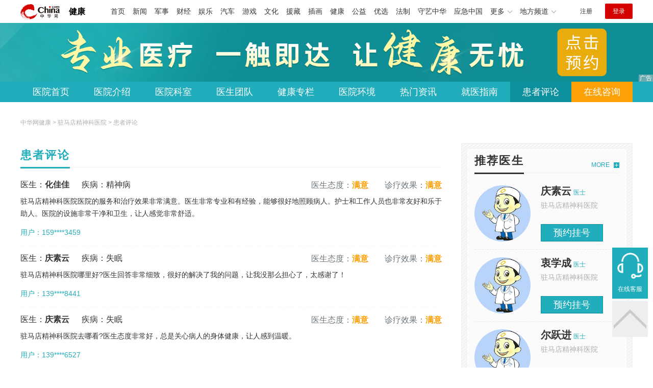

--- FILE ---
content_type: text/html
request_url: https://health.china.com/zmdjsk/comment/
body_size: 4734
content:
<!doctype html>
<html>
<head>
    <meta charset="utf-8">
    <meta name="viewport" content="width=device-width,initial-scale=1.0,maximum-scale=1.0,minimum-scale=1.0,user-scalable=no"/>
     	<!--hospital tdk start-->
 	<title>驻马店治精神科医院怎么样「患者口碑」驻马店心理科医院好不好-驻马店心理科医院评价-中华网健康</title>
	<meta name="keywords" content="驻马店治精神科医院怎么样,驻马店心理科医院好不好,驻马店心理科医院评价">
	<meta name="description" content="驻马店治精神科医院怎么样？驻马店精神病医院是驻马店地区一家以精神、心理、精神分裂症、失眠、抑郁、焦虑等疾病治疗为方向的驻马店精神科专科医院.">
	<!--hospital end start-->
    <link rel="stylesheet" href="/static/v02/css/global.css"/>
<link rel="stylesheet" href="/static/v02/css/style.css"/>
<style type="text/css">
	.friend-title{display:flex;}
	.friend-list{display:none;}
	.friend-list:first-child{display:block;}
</style>

    <meta http-equiv="Cache-Control" content="no-siteapp" />
    <meta http-equiv="Cache-Control" content="no-transform" />
    <meta name="applicable-device" content="pc" />
    <link rel="alternate" media="only screen and (max-width: 640px)" href="https://m.health.china.com/zmdjsk/comment/" />
    <meta name="mobile-agent" content="format=html5;url=https://m.health.china.com/zmdjsk/comment/">


</head>
<body>
    
<!-- /etc/hospital/pub_head_link.shtml start -->
    <div class="hosp_top_header_bg">
        <div class="hosp_top_header">
            <a href="/" class="logo">健康</a>
<!-- /etc/h_top_2021.shtml Start -->
<link href="//www.china.com/zh_cn/plugin/all/topheader/top_header_style_2021.css" rel="stylesheet">
<div class="top_header_bg">
    <div class="top_header">
        <ul class="top_header_channel">
            <li><a href="//www.china.com/" target="_blank">首页</a></li>
            <li><a href="//news.china.com/" target="_blank">新闻</a></li>
            <li><a href="//military.china.com" target="_blank">军事</a></li>
            <li><a href="//finance.china.com/" target="_blank">财经</a></li>
            <li><a href="//ent.china.com/" target="_blank">娱乐</a></li>
            <li><a href="//auto.china.com/" target="_blank">汽车</a></li>
            <li><a href="//game.china.com/" target="_blank">游戏</a></li>
            <li><a href="//culture.china.com/" target="_blank">文化</a></li>
            <li><a href="//yuanzang.china.com" target="_blank">援藏</a></li>
            <li><a href="//chahua.china.com/" target="_blank">插画</a></li>
            <li><a href="//health.china.com/" target="_blank">健康</a></li>
            <li><a href="//gongyi.china.com/" target="_blank">公益</a></li>
            <li><a href="//youxuan.china.com/" target="_blank">优选</a></li>
            <li><a href="//law.china.com/" target="_blank">法制</a></li>
            <li><a href="//shouyi.china.com/" target="_blank">守艺中华</a></li>
            <li><a href="//news.china.com/EmergencyChina/" target="_blank">应急中国</a></li>
            <li class="top_header_sub">更多<div class="sub"><a href="//fo.china.com/" target="_blank">佛学</a><!-- <a href="//jiu.china.com/" target="_blank">酒业</a> --><a href="//history.china.com" target="_blank">文史</a><a href="//gushici.china.com/" target="_blank">古诗词</a><a href="//art.china.com/renwu/" target="_blank">人物</a><a href="//jiemeng.china.com/" target="_blank">解梦</a><a href="//life.china.com/" target="_blank">生活</a><a href="//business.china.com/" target="_blank">商业</a><a href="//ai5g.china.com/" target="_blank">数智</a></div></li>
            <li class="top_header_sub">地方频道<div class="sub"><!-- <a href="//fj.china.com/" target="_blank">福建</a> --><a href="//hb.china.com/" target="_blank">湖北</a><!-- <a href="//henan.china.com/" target="_blank">河南</a> <a href="//jiangsu.china.com/" target="_blank">江苏</a>--><a href="//sd.china.com/" target="_blank">山东</a><a href="//sx.china.com/" target="_blank">山西</a><a href="//shaanxi.china.com/" target="_blank">丝路</a></div></li>
        </ul>
        <script>(function(){var hover=function(elem,overCallback,outCallback){var isHover=false;var preOvTime=new Date().getTime();function over(e){var curOvTime=new Date().getTime();isHover=true;if(curOvTime-preOvTime>10){overCallback(e,elem)}preOvTime=curOvTime};function out(e){var curOvTime=new Date().getTime();preOvTime=curOvTime;isHover=false;setTimeout(function(){if(!isHover){outCallback(e,elem)}},10)};elem.addEventListener('mouseover',over,false);elem.addEventListener('mouseout',out,false)};var _elem=document.querySelectorAll('.top_header_sub');for(var i=0,j=_elem.length;i<j;i++){hover(_elem[i],function(e,elem){elem.className='top_header_sub over'},function(e,elem){elem.className='top_header_sub'})}})();</script>
        <ul class="top_header_nav">
            <li><span id="headNavLogin" class="headNavLogin"><a id="headNav_reg" href="//passport.china.com/reg/mobile" target="_blank" class="reg">注册</a><a id="headNav_login" href="//passport.china.com/" target="_blank" class="login">登录</a></span></li>
        </ul>
        <script src="//dvsend.china.com/china_login/js/china_api_login.js"></script>
        <script>china_api_login({id:'headNavLogin',initHTML:'<a id="headNav_reg" href="//passport.china.com/reg/mobile" target="_blank" class="reg">注册</a><a id="headNav_login" href="//passport.china.com/" target="_blank" class="login">登录</a>',logonHTML:'<em class="headNavLogout"><span title="[F7:nickname /]"><a href="//passport.china.com/">[F7:nickname /]</a></span>[F7:out /]</em>'});</script>
    </div>
</div>
<!-- /etc/h_top_2021.shtml End -->
        </div>
    </div>
<!-- /etc/hospital/pub_head_link.shtml end -->

    <!-- 头部 -->
    <div id="hosp-header">
        <div id="hosp-header-banner">
            
			<a href="https://dat.zooszyservice.com/lr/chatpre.aspx?id=DAT64280330&lng=cn&p=zhonghuawang" id="banner_image" is_tanchuang="1" hospital_id="43738"><img src="https://img0.utuku.imgcdc.com/uploadimg/health/20240920/b70697d3-a37b-41e3-914c-5cdd77a6309b.jpg" alt="驻马店精神科医院"></a>
            
        </div>
        <div id="hosp-nav-bg">
            <ul class="hosp-nav">
                <li><a href="https://health.china.com/zmdjsk/">医院首页</a></li><li><a href="https://health.china.com/zmdjsk/jianjie/">医院介绍</a></li><li><a href="https://health.china.com/zmdjsk/keshi/">医院科室</a></li><li><a href="https://health.china.com/zmdjsk/doctor/">医生团队</a></li><li><a href="https://health.china.com/jkzl/zmdjsk/">健康专栏</a></li><li><a href="https://health.china.com/zmdjsk/yiyuanhj/">医院环境</a></li><li><a href="https://health.china.com/zmdjsk/news/">热门资讯</a></li><li><a href="https://health.china.com/zmdjsk/jiuyizhinan/">就医指南</a></li><li class="current"><a href="https://health.china.com/zmdjsk/comment/">患者评论</a></li><li class="special"><a href="https://dat.zooszyservice.com/lr/chatpre.aspx?id=DAT64280330&lng=cn&p=zhonghuawang" rel="nofollow">在线咨询</a></li>
            </ul>
        </div>
    </div>


        <!-- 主体 -->
<div class="wrap clearfix">
    <div class="wrap-left">
        <div class="crumbs">中华网健康 > <a href="https://health.china.com/zmdjsk/">驻马店精神科医院</a> > 患者评论</div>
        <div class="wp-title"><h2>患者评论</h2></div>
        <ul class="comments-list">
            
            <li>
                <div class="patients-infor">
                    <a href='https://health.china.com/zmdjsk/doctor_43878/'><span><i>医生：</i>化佳佳</span></a>
                    <span><i>疾病：</i><i>精神病</i></span>
                    <span><i>医生态度：</i>满意</span>
                    <span><i>诊疗效果：</i>满意</span>
                </div>
                <p>驻马店精神科医院医院的服务和治疗效果非常满意。医生非常专业和有经验，能够很好地照顾病人。护士和工作人员也非常友好和乐于助人。医院的设施非常干净和卫生，让人感觉非常舒适。</p>
                <div class="patients">用户：159****3459</div>
            </li>
            

            <li>
                <div class="patients-infor">
                    <a href='https://health.china.com/zmdjsk/doctor_58235/'><span><i>医生：</i>庆素云</span></a>
                    <span><i>疾病：</i><i>失眠</i></span>
                    <span><i>医生态度：</i>满意</span>
                    <span><i>诊疗效果：</i>满意</span>
                </div>
                <p>驻马店精神科医院哪里好?医生回答非常细致，很好的解决了我的问题，让我没那么担心了，太感谢了！</p>
                <div class="patients">用户：139****8441</div>
            </li>
            

            <li>
                <div class="patients-infor">
                    <a href='https://health.china.com/zmdjsk/doctor_58235/'><span><i>医生：</i>庆素云</span></a>
                    <span><i>疾病：</i><i>失眠</i></span>
                    <span><i>医生态度：</i>满意</span>
                    <span><i>诊疗效果：</i>满意</span>
                </div>
                <p>驻马店精神科医院去哪看?医生态度非常好，总是关心病人的身体健康，让人感到温暖。</p>
                <div class="patients">用户：139****6527</div>
            </li>
            

        </ul>

        <div class="pages">
            <div id="chan_multipageNumN">
                <span class="curPage">1</span><span class="sumPage">共<cite> 1 </cite>页</span>
            </div>
        </div>
    </div>

    <div class="wrap-right">
        <!-- pc 右侧 广告 通用 start -->
        
<div class="media-list-right mt0"></div>
        <!-- pc 右侧 广告 通用 end -->
        <!--推荐医生start-->
        
<div class="wp_right_bg mt40">
    <div class="wp_right_bg_inner">
        <div class="side-hd">
            <h2>推荐医生</h2>
            <a class="more" href="https://health.china.com/zmdjsk/doctor/">MORE</a>
        </div>

        <ul class="hosp-list-dr">
            
            <li><a href="https://health.china.com/zmdjsk/doctor_58235/" target="_blank"><img src="https://img3.utuku.imgcdc.com/uploadimg/health/20221114/70d89074-be1f-4303-a275-972cb213531a.jpg" alt="庆素云">
                <em>庆素云</em>
            </a><strong>医士 </strong>
                <p>驻马店精神科医院</p>
                <div class="hosp-list-btn"><a href="https://health.china.com/zmdjsk/doctor_58235/" target="_blank" class="btn bg-green">预约挂号</a></div>
            </li>
            

            <li><a href="https://health.china.com/zmdjsk/doctor_58236/" target="_blank"><img src="https://img3.utuku.imgcdc.com/uploadimg/health/20221114/70d89074-be1f-4303-a275-972cb213531a.jpg" alt="衷学成">
                <em>衷学成</em>
            </a><strong>医士 </strong>
                <p>驻马店精神科医院</p>
                <div class="hosp-list-btn"><a href="https://health.china.com/zmdjsk/doctor_58236/" target="_blank" class="btn bg-green">预约挂号</a></div>
            </li>
            

            <li><a href="https://health.china.com/zmdjsk/doctor_58237/" target="_blank"><img src="https://img3.utuku.imgcdc.com/uploadimg/health/20221114/70d89074-be1f-4303-a275-972cb213531a.jpg" alt="尔跃进">
                <em>尔跃进</em>
            </a><strong>医士 </strong>
                <p>驻马店精神科医院</p>
                <div class="hosp-list-btn"><a href="https://health.china.com/zmdjsk/doctor_58237/" target="_blank" class="btn bg-green">预约挂号</a></div>
            </li>
            


        </ul>
    </div>
</div>

        <!--推荐医生end-->
        <!--热词搜索start-->
        <!-- 热词搜索去掉 工单#6125 -->

        <!--热词搜索end-->
        <!--热门资讯start-->
        
<div class="wp_right_bg mt40">
    <div class="wp_right_bg_inner">
        <div class="side-hd">
            <h2>相关资讯</h2>
            <a class="more" href="https://health.china.com/zmdjsk/news/">MORE</a>
        </div>
        <ul class="hosp-list-txt">
            
        </ul>
    </div>
</div>

        <!--热门资讯end-->
        <!--特色医疗start-->
        
<div class="wp_right_bg mt40">
    <div class="wp_right_bg_inner">
        <div class="side-hd">
            <h2>健康专栏</h2>
            <a class="more" href="https://health.china.com/jkzl/zmdjsk/">MORE</a>
        </div>
        <ul class="hosp-list-txt">
            
        </ul>
    </div>
</div>

        <!--特色医疗end-->
    </div>
</div>

<!--hospital friend_link start-->
<div class="friend">
    <div class="wrap">
        <div class="friend-title">
            <div class="friend-titleLsit">
                <span data-value="1">友情链接</span> 
            </div>
        </div>
        <div class="friend-listBox">
            <ul class="friend-list clearfix" id="sl_1">
                
                <li><a target="_blank" href="https://health.china.com/zmdjsk/" class="a-hover">驻马店精神科医院</a></li>
                

                <li><a target="_blank" href="https://health.china.com/zmdjsk/" class="a-hover">驻马店精神科医院哪家好</a></li>
                

                <li><a target="_blank" href="https://health.china.com/zmdjsk/" class="a-hover">驻马店精神科医院排名</a></li>
                

                <li><a target="_blank" href="https://health.china.com/zmdjsk/" class="a-hover">驻马店精神科专科医院</a></li>
                

                <li><a target="_blank" href="https://health.china.com/zmdjsk/" class="a-hover">驻马店精神科医院哪个好</a></li>
                

                <li><a target="_blank" href="https://health.china.com/zmdjsk/doctor/" class="a-hover">驻马店精神科专科医院专家</a></li>
                

                <li><a target="_blank" href="https://health.china.com/zmdjsk/doctor/" class="a-hover">驻马店精神科医院好的专家</a></li>
                

                <li><a target="_blank" href="https://health.china.com/zmdjsk/jianjie/" class="a-hover">驻马店看心理科正规医院</a></li>
                

                <li><a target="_blank" href="https://health.china.com/zmdjsk/jianjie/" class="a-hover">驻马店治疗心理科医院哪家好</a></li>
                

                <li><a target="_blank" href="https://health.china.com/zmdjsk/jianjie/" class="a-hover">驻马店治疗心理科好的医院排行</a></li>
                

                <li><a target="_blank" href="https://health.china.com/zmdjsk/keshi/" class="a-hover">驻马店专治精神科的医院排名前三</a></li>
                

                <li><a target="_blank" href="https://health.china.com/zmdjsk/keshi/" class="a-hover">驻马店哪家医院专业治疗精神科</a></li>
                

                <li><a target="_blank" href="https://health.china.com/jkzl/zmdjsk/" class="a-hover">驻马店精神科正规医院</a></li>
                

                <li><a target="_blank" href="https://health.china.com/jkzl/zmdjsk/" class="a-hover">驻马店哪里看精神科医院比较好</a></li>
                

                <li><a target="_blank" href="https://yyk.familydoctor.com.cn/3309/" class="a-hover">广安精神病医院</a></li>
                

            </ul>
            
        </div>
    </div>
</div>
<!--hospital friend_link end-->
<!--hospital foot start-->
<div class="hosp-contact">
     <ul class="hosp-nav">
        <li><a href="https://health.china.com/zmdjsk/">医院首页</a></li><li><a href="https://health.china.com/zmdjsk/jianjie/">医院介绍</a></li><li><a href="https://health.china.com/zmdjsk/keshi/">医院科室</a></li><li><a href="https://health.china.com/zmdjsk/doctor/">医生团队</a></li><li><a href="https://health.china.com/jkzl/zmdjsk/">健康专栏</a></li><li><a href="https://health.china.com/zmdjsk/yiyuanhj/">医院环境</a></li><li><a href="https://health.china.com/zmdjsk/news/">热门资讯</a></li><li><a href="https://health.china.com/zmdjsk/jiuyizhinan/">就医指南</a></li><li><a href="https://health.china.com/zmdjsk/comment/">患者评论</a></li><li class="special"><a href="https://dat.zooszyservice.com/lr/chatpre.aspx?id=DAT64280330&lng=cn&p=zhonghuawang" rel="nofollow">在线咨询</a></li>
    </ul>
</div>
<div id="hosp-footer-bg">
    <div id="hosp-footer">
        <div class="hosp-copy-btn">
            <a href="https://dat.zooszyservice.com/lr/chatpre.aspx?id=DAT64280330&lng=cn&p=zhonghuawang" target="_blank" class="btn bg-green">预约挂号</a>
            <a href="https://dat.zooszyservice.com/lr/chatpre.aspx?id=DAT64280330&lng=cn&p=zhonghuawang" target="_blank" class="btn bg-white">在线咨询</a>
        </div>
        <div class="hosp-footer-qr"><img src="https://img1.utuku.imgcdc.com/uploadimg/health/20240412/17e7e1bc-d103-4dd5-b3d6-30acea697a82.jpg" alt="驻马店精神科医院预约挂号"></div>
        <div class="hosp-copy">
            <p class="hosp-copy-name">驻马店精神科医院<span>(驻马店精神科医院哪家好、驻马店精神病专科医院)</span></p>
            <p class="hosp-copy-addr">四川省绵阳市</p>
            <p class="hosp-copy-tel">驻马店精神病医院</p>
            <p>版权所有：驻马店精神科医院</p>
            <p class="hosp-copy-declare">申明：中华网健康频道登载此文出于传递更多信息之目的，并不意味着赞同其观点或证实其描述。文章内容仅供参考，具体治疗及选购请咨询医生或相关专业人士。</p>
        </div>
    </div>
</div>

<div class="fixed-toolbar">
    <a href="https://dat.zooszyservice.com/lr/chatpre.aspx?id=DAT64280330&lng=cn&p=zhonghuawang" class="online-service">在线客服</a>
    <span class="gotop"></span>
</div>
<!--hospital foot end-->

<script src="/static/v02/js/jquery-3.4.1.min.js"></script>
<script src="/static/v02/js/jquery.SuperSlide.2.1.3.js"></script>
<script src="/static/v02/js/main.js"></script>
<script src="/static/v02/js/media.min.js"></script>
<script type="text/javascript">
	$('.friend-titleLsit span').on('click',function(){
		var $this = $(this);
		var pid = $this.attr('data-value');
		$('#sl_'+pid).show().siblings().hide();
	})
</script>
<!--统计代码-->
<script>
var _hmt = _hmt || [];
(function() {
var hm = document.createElement("script");
hm.src = "https://hm.baidu.com/hm.js?52674a7a080f42871737e0b0591bc9f1";
var s = document.getElementsByTagName("script")[0]; 
s.parentNode.insertBefore(hm, s);
})();
</script>
<!-- 媒体漂浮 -->
<div class="media-fixed mf-l" id="pc_xuanfu_duilian_left"></div>
<div class="media-fixed mf-r" id="pc_xuanfu_duilian_right"></div>

</body>
</html>